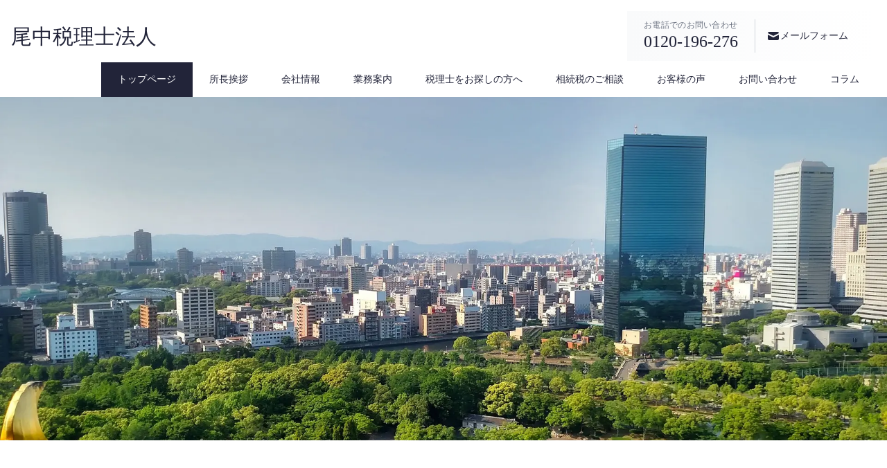

--- FILE ---
content_type: text/html; charset=utf-8
request_url: https://onakakaikei.net/%E3%81%93%E3%82%93%E3%81%AB%E3%81%A1%E3%81%AF%EF%BC%81%EF%BC%81-3/
body_size: 16199
content:
<!DOCTYPE html>
<html dir="ltr" lang="ja">
<head>
  <meta charset="UTF-8">
  <meta name="viewport" content="width=device-width, initial-scale=1.0">
  <meta http-equiv="X-UA-Compatible" content="IE=edge,chrome=1">

  <!-- SEO Meta Tags -->
  <title>東大阪・大阪市の税理士なら尾中税理士法人 | 相続税・法人税務のプロフェッショナル</title>
  <meta name="description" content="尾中税理士法人は東大阪市の相続税専門税理士事務所です。八尾市・東大阪市を中心に相続税のご相談、相続税対策、遺産分割協議書の作成までトータルでご対応しております。初回相談は無料です。複雑な相続税の不安を解決し、お客様の大切な財産を守ることが私たちの使命です。ぜひご相談ください。">
  <link rel="canonical" href="/">
  <meta property="og:locale" content="ja_JP">
  <meta property="og:site_name" content="尾中税理士法人 - 東大阪を中心とした税理士法人です">
  <meta property="og:type" content="website">
  <meta property="og:title" content="東大阪・大阪市の税理士なら尾中税理士法人 | 相続税・法人税務のプロフェッショナル">
  <meta property="og:description" content="尾中税理士法人は東大阪市の相続税専門税理士事務所です。八尾市・東大阪市を中心に相続税のご相談、相続税対策、遺産分割協議書の作成までトータルでご対応しております。初回相談は無料です。複雑な相続税の不安を解決し、お客様の大切な財産を守ることが私たちの使命です。ぜひご相談ください。">
  <meta property="og:url" content="/">
  
  <meta property="og:image" content="/assets/images/company-overview.png">
  <meta property="og:image:width" content="1200">
  <meta property="og:image:height" content="630">
  <meta property="og:image:alt" content="尾中税理士法人 - 東大阪・大阪市の税務パートナー">
  
  <meta name="twitter:card" content="summary_large_image">
  <meta name="twitter:title" content="東大阪・大阪市の税理士なら尾中税理士法人 | 相続税・法人税務のプロフェッショナル">
  <meta name="twitter:description" content="尾中税理士法人は東大阪市の相続税専門税理士事務所です。八尾市・東大阪市を中心に相続税のご相談、相続税対策、遺産分割協議書の作成までトータルでご対応しております。初回相談は無料です。複雑な相続税の不安を解決し、お客様の大切な財産を守ることが私たちの使命です。ぜひご相談ください。">
  
  <meta name="twitter:image" content="/assets/images/company-overview.png">
  

  <!-- Favicon -->
  <link rel="icon" href="/favicon.ico">
  <link rel="apple-touch-icon" href="/favicon.ico">
  <meta name="msapplication-TileImage" content="/favicon.ico">

  <!-- Tailwind CSS (Built) -->
  <link rel="stylesheet" href="/css/tailwind.css">

  <!-- Scroll Animations CSS -->
  <link rel="stylesheet" href="/css/scroll-animations.css">

  <!-- Blog CSS -->
  <link rel="stylesheet" href="/css/blog.css">

  <!-- Mobile Fixes & Hero Animations CSS -->
  <link rel="stylesheet" href="/css/mobile-fixes.css">

  <!-- Custom Fonts -->
  <link rel="preconnect" href="https://fonts.googleapis.com">
  <link rel="preconnect" href="https://fonts.gstatic.com" crossorigin>
  <link href="https://fonts.googleapis.com/css2?family=Noto+Serif+JP:wght@300;400;700&family=Zen+Old+Mincho:wght@400;500;700&display=optional" rel="stylesheet">

  <!-- Alpine.js Collapse Plugin -->
  <script defer src="https://cdn.jsdelivr.net/npm/@alpinejs/collapse@3.x.x/dist/cdn.min.js"></script>

  <!-- Alpine.js Intersect Plugin -->
  <script defer src="https://cdn.jsdelivr.net/npm/@alpinejs/intersect@3.x.x/dist/cdn.min.js"></script>

  <!-- Alpine.js for interactivity -->
  <script defer src="https://cdn.jsdelivr.net/npm/alpinejs@3/dist/cdn.min.js"></script>

  <!-- jQuery (for inview.js) -->
  <script src="https://code.jquery.com/jquery-3.7.1.min.js" integrity="sha256-/JqT3SQfawRcv/BIHPThkBvs0OEvtFFmqPF/lYI/Cxo=" crossorigin="anonymous"></script>

  <!-- jQuery inview plugin -->
  <script src="/js/jquery.inview.min.js"></script>

  <!-- Initialize inview.js -->
  <script>
    $(function() {
      $('.inview').on('inview', function(event, isInView) {
        if (isInView) {
          $(this).addClass('is-show');
        }
      });
    });
  </script>

  <!-- 構造化データ（JSON-LD） -->

  <!-- Organization（全ページ共通） -->
  <script type="application/ld+json">
  {
    "@context": "https://schema.org",
    "@type": "AccountingService",
    "name": "尾中税理士法人",
    "image": "https://onakakaikei.net/icon.png",
    "url": "https://onakakaikei.net/",
    "logo": "https://onakakaikei.net/icon.png",
    "telephone": "0120-196-276",
    "address": {
      "@type": "PostalAddress",
      "postalCode": "577-0803",
      "addressRegion": "大阪府",
      "addressLocality": "東大阪市",
      "streetAddress": "下小阪２丁目１４−９ YANO八戸ノ里駅前ビル 3F"
    },
    "openingHours": "Mo-Fr 09:00-18:00"
  }
  </script>

  <!-- LocalBusiness（地元ビジネス情報） -->
  <script type="application/ld+json">
  {
    "@context": "https://schema.org",
    "@type": "LocalBusiness",
    "@id": "https://onakakaikei.net/#business",
    "name": "尾中税理士法人",
    "alternateName": "Onaka Tax Accounting Corporation",
    "url": "https://onakakaikei.net/",
    "logo": "https://onakakaikei.net/icon.png",
    "image": "https://onakakaikei.net/assets/images/company-overview.png",
    "description": "尾中税理士法人は東大阪市の相続税専門税理士事務所です。相続税のご相談、事前対策、遺産分割協議書作成まで幅広くサポート。",
    "address": {
      "@type": "PostalAddress",
      "streetAddress": "下小阪２丁目１４−９ YANO八戸ノ里駅前ビル 3F",
      "addressLocality": "東大阪市",
      "addressRegion": "大阪府",
      "postalCode": "577-0803",
      "addressCountry": "JP"
    },
    "geo": {
      "@type": "GeoCoordinates",
      "latitude": 34.6896,
      "longitude": 135.5932
    },
    "telephone": "0120-196-276",
    "priceRange": "¥¥",
    "openingHoursSpecification": [
      {
        "@type": "OpeningHoursSpecification",
        "dayOfWeek": ["Monday", "Tuesday", "Wednesday", "Thursday", "Friday"],
        "opens": "09:00",
        "closes": "18:00"
      },
      {
        "@type": "OpeningHoursSpecification",
        "dayOfWeek": ["Saturday", "Sunday"],
        "opens": "09:00",
        "closes": "18:00",
        "description": "土日祝も事前予約で対応可能"
      }
    ],
    "areaServed": [
      {
        "@type": "City",
        "name": "東大阪市"
      },
      {
        "@type": "City",
        "name": "八尾市"
      },
      {
        "@type": "State",
        "name": "大阪府"
      }
    ],
    "hasOfferCatalog": {
      "@type": "OfferCatalog",
      "name": "税務サービス",
      "itemListElement": [
        {
          "@type": "Offer",
          "itemOffered": {
            "@type": "Service",
            "name": "相続税のご相談"
          }
        },
        {
          "@type": "Offer",
          "itemOffered": {
            "@type": "Service",
            "name": "相続税対策"
          }
        },
        {
          "@type": "Offer",
          "itemOffered": {
            "@type": "Service",
            "name": "遺産分割協議書作成"
          }
        }
      ]
    },
    "sameAs": [
      "https://www.facebook.com/onaka-tax",
      "https://twitter.com/onaka_tax"
    ]
  }
  </script>

  <!-- BreadcrumbList（パンくずリスト） -->
  
  <script type="application/ld+json">
  {
    "@context": "https://schema.org",
    "@type": "BreadcrumbList",
    "itemListElement": [
      {
        "@type": "ListItem",
        "position": 1,
        "name": "トップページ",
        "item": "https://onakakaikei.net/"
      }
      
    ]
  }
  </script>
  

  <!-- WebPage（ページ基本情報） -->
  <script type="application/ld+json">
  {
    "@context": "https://schema.org",
    "@type": "WebPage",
    "name": "東大阪・大阪市の税理士なら尾中税理士法人 | 相続税・法人税務のプロフェッショナル",
    "description": "尾中税理士法人は東大阪市の相続税専門税理士事務所です。八尾市・東大阪市を中心に相続税のご相談、相続税対策、遺産分割協議書の作成までトータルでご対応しております。初回相談は無料です。複雑な相続税の不安を解決し、お客様の大切な財産を守ることが私たちの使命です。ぜひご相談ください。",
    "url": "https://onakakaikei.net/",
    "inLanguage": "ja-JP",
    "publisher": {
      "@type": "AccountingService",
      "name": "尾中税理士法人"
    }
    
    
  }
  </script>

  <!-- FAQPage（FAQ専用スキーマ） -->
  

  <!-- Service（サービスページ） -->
  

  <!-- FAQPage（よくある質問） -->
  

  <!-- HowTo（手順ガイド） -->
  

  <!-- Google Analytics 4 -->
  <script async src="https://www.googletagmanager.com/gtag/js?id=G-2C7M0S3YTQ"></script>
  <script>
    window.dataLayer = window.dataLayer || [];
    function gtag(){dataLayer.push(arguments);}
    gtag('js', new Date());
    gtag('config', 'G-2C7M0S3YTQ');
  </script>

  <!-- GA4 Custom Event Tracking for Phone and Contact Form -->
  <script>
    document.addEventListener('DOMContentLoaded', function() {
      // 電話番号クリック集計
      document.querySelectorAll('a[href^="tel:"]').forEach(link => {
        link.addEventListener('click', function() {
          gtag('event', 'phone_call_click', {
            'phone_number': this.href.replace('tel:', ''),
            'page_title': document.title,
            'link_location': this.closest('[id]') ? this.closest('[id]').id : 'unknown'
          });
        });
      });

      // メールフォームボタン/リンククリック集計
      document.querySelectorAll('a[href*="/お問い合わせ/"]').forEach(link => {
        link.addEventListener('click', function() {
          gtag('event', 'contact_form_click', {
            'button_text': this.innerText.trim(),
            'page_title': document.title,
            'link_location': this.closest('[id]') ? this.closest('[id]').id : 'unknown'
          });
        });
      });
    });
  </script>
</head>

<body x-data="{ mobileMenuOpen: false, sideWidgetOpen: false }">
  <!-- Site Wrapper -->
  <div class="relative overflow-x-hidden">

    <!-- Mobile Navigation Menu -->
<nav
  id="mobile-nav"
  class="fixed top-0 left-0 h-full w-[85%] max-w-[270px] bg-[#111] text-lightgray p-4 pt-14 overflow-y-auto z-40 transform transition-transform duration-300 ease-in-out lg:hidden -translate-x-full"
  :class="{'translate-x-0': mobileMenuOpen, '-translate-x-full': !mobileMenuOpen}"
  x-on:click.away="mobileMenuOpen = false"
  x-cloak
>
  <h3 class="side-headline !mb-4 !mt-0">Menu</h3>
  <ul class="space-y-1">
    <li><a href="/" x-on:click="mobileMenuOpen = false" class="block bg-primary p-4 text-white text-xs hover:bg-gray-700 rounded">トップページ</a></li>
    <li><a href="/所長挨拶/" x-on:click="mobileMenuOpen = false" class="block bg-[#333] p-4 text-white text-xs hover:bg-gray-700 rounded">所長挨拶</a></li>
    <li><a href="/会社情報/" x-on:click="mobileMenuOpen = false" class="block bg-[#333] p-4 text-white text-xs hover:bg-gray-700 rounded">会社情報</a></li>
    <li><a href="/業務案内/" x-on:click="mobileMenuOpen = false" class="block bg-[#333] p-4 text-white text-xs hover:bg-gray-700 rounded">業務案内</a></li>
    <li><a href="/税理士をお探しの方へ/" x-on:click="mobileMenuOpen = false" class="block bg-[#333] p-4 text-white text-xs hover:bg-gray-700 rounded">税理士をお探しの方へ</a></li>
    <li><a href="/相続税のご相談/" x-on:click="mobileMenuOpen = false" class="block bg-[#333] p-4 text-white text-xs hover:bg-gray-700 rounded">相続税のご相談</a></li>
    <li><a href="/お客様の声/" x-on:click="mobileMenuOpen = false" class="block bg-[#333] p-4 text-white text-xs hover:bg-gray-700 rounded">お客様の声</a></li>
    <li><a href="/お問い合わせ/" x-on:click="mobileMenuOpen = false" class="block bg-[#333] p-4 text-white text-xs hover:bg-gray-700 rounded">お問い合わせ</a></li>
    <li><a href="/column/" x-on:click="mobileMenuOpen = false" class="block bg-[#333] p-4 text-white text-xs hover:bg-gray-700 rounded">コラム</a></li>
  </ul>
</nav>

    <!-- Main Container -->
    <div
      id="container"
      class="relative bg-white transition-transform duration-300 ease-in-out"
      :class="{'translate-x-[270px]': mobileMenuOpen}"
    >

      <header id="header" class="border-b border-gray-300 lg:border-b-[0px] bg-white relative z-20">
  <div class="container mx-auto flex items-center justify-between h-16 lg:h-35 py-3 lg:py-0 px-4">

    <!-- Logo -->
    <div class="text-xl lg:text-3xl font-bold font-serif absolute top-1/2 left-1/2 lg:left-4 lg:top-[35px] transform -translate-x-1/2 -translate-y-1/2 lg:translate-x-0 lg:translate-y-0 flex items-center">
      <!-- Mobile Logo (Image) -->
      <a href="/" class="lg:hidden">
        <img src="/assets/images/icons/logo.jpg" alt="尾中税理士法人" class="h-8 w-auto object-contain max-h-full">
      </a>
      <!-- PC Logo (Text) -->
      <div class="hidden lg:block text-2xl lg:text-3xl font-serif" style="font-weight: 300;"><a href="/" class="text-primary">尾中税理士法人</a></div>
    </div>

    <!-- PC Header Tel & Contact (グラデーションバー型) -->
    <div class="hidden lg:flex items-center absolute right-4 top-[16px] bg-gradient-to-r from-gray-50 to-white px-6 py-3 gap-8">
      <!-- 左側：電話 -->
      <a href="tel:0120-196-276" class="flex items-center gap-3 border-r border-gray-300 pr-6 no-underline hover:opacity-80 transition-opacity" aria-label="お電話でのお問い合わせ：0120-196-276">
        <div>
          <p class="text-xs text-gray-500 tracking-wide">お電話でのお問い合わせ</p>
          <p class="text-2xl font-serif text-primary font-medium">0120-196-276</p>
        </div>
      </a>

      <!-- 右側：メールボタン -->
      <a href="/お問い合わせ/"
         class="flex items-center gap-2 px-4 py-2 rounded text-primary hover:bg-primary hover:text-white font-medium text-sm transition duration-300 no-underline">
        <svg class="w-5 h-5" fill="currentColor" viewBox="0 0 20 20">
          <path d="M2.003 5.884L10 9.882l7.997-3.998A2 2 0 0016 4H4a2 2 0 00-1.997 1.884z"></path>
          <path d="M18 8.118l-8 4-8-4V14a2 2 0 002 2h12a2 2 0 002-2V8.118z"></path>
        </svg>
        <span>メールフォーム</span>
      </a>
    </div>

    <!-- Global Menu (PC) -->
    <nav class="hidden lg:block absolute right-4 bottom-0">
      <ul class="flex h-[50px]">
        <li><a href="/" class="font-serif text-sm px-6 h-[50px] leading-[50px] block text-primary hover:bg-primary hover:text-white transition duration-300 no-underline aria-[current=page]:bg-primary aria-[current=page]:text-white" aria-current="page">トップページ</a></li>
        <li><a href="/所長挨拶/" class="font-serif text-sm px-6 h-[50px] leading-[50px] block text-primary hover:bg-primary hover:text-white transition duration-300 no-underline aria-[current=page]:bg-primary aria-[current=page]:text-white" >所長挨拶</a></li>
        <li><a href="/会社情報/" class="font-serif text-sm px-6 h-[50px] leading-[50px] block text-primary hover:bg-primary hover:text-white transition duration-300 no-underline aria-[current=page]:bg-primary aria-[current=page]:text-white" >会社情報</a></li>
        <li><a href="/業務案内/" class="font-serif text-sm px-6 h-[50px] leading-[50px] block text-primary hover:bg-primary hover:text-white transition duration-300 no-underline aria-[current=page]:bg-primary aria-[current=page]:text-white" >業務案内</a></li>
        <li><a href="/税理士をお探しの方へ/" class="font-serif text-sm px-6 h-[50px] leading-[50px] block text-primary hover:bg-primary hover:text-white transition duration-300 no-underline aria-[current=page]:bg-primary aria-[current=page]:text-white" >税理士をお探しの方へ</a></li>
        <li><a href="/相続税のご相談/" class="font-serif text-sm px-6 h-[50px] leading-[50px] block text-primary hover:bg-primary hover:text-white transition duration-300 no-underline aria-[current=page]:bg-primary aria-[current=page]:text-white" >相続税のご相談</a></li>
        <li><a href="/お客様の声/" class="font-serif text-sm px-6 h-[50px] leading-[50px] block text-primary hover:bg-primary hover:text-white transition duration-300 no-underline aria-[current=page]:bg-primary aria-[current=page]:text-white" >お客様の声</a></li>
        <li><a href="/お問い合わせ/" class="font-serif text-sm px-6 h-[50px] leading-[50px] block text-primary hover:bg-primary hover:text-white transition duration-300 no-underline aria-[current=page]:bg-primary aria-[current=page]:text-white" >お問い合わせ</a></li>
        <li><a href="/column/" class="font-serif text-sm px-6 h-[50px] leading-[50px] block text-primary hover:bg-primary hover:text-white transition duration-300 no-underline aria-[current=page]:bg-primary aria-[current=page]:text-white" >コラム</a></li>
      </ul>
    </nav>

    <!-- Mobile Menu Toggle Button (visible only on mobile) -->
    <div class="lg:hidden absolute top-1/2 left-4 transform -translate-y-1/2">
      <button
        id="header-menu-toggle"
        x-on:click.stop.prevent="mobileMenuOpen = !mobileMenuOpen"
        class="text-gray-600 focus:outline-none">
        <svg class="w-6 h-6" fill="none" stroke="currentColor" viewBox="0 0 24 24" xmlns="http://www.w3.org/2000/svg"><path stroke-linecap="round" stroke-linejoin="round" stroke-width="2" d="M4 6h16M4 12h16m-7 6h7"></path></svg>
      </button>
    </div>

  </div>
</header>

      <!-- Main Content Area -->
      <main>
        
      <!-- Top Slider - Improved First View -->
      <div id="top_slider" class="relative h-screen sm:h-[60vh] md:h-[70vh] lg:h-[80vh] max-h-[900px]">
        <div class="relative h-full">
          <!-- 背景画像 -->
          <picture>
            <source srcset="/assets/images/hero/osaka.webp" type="image/webp">
            <img src="/assets/images/hero/osaka.jpg"
                 alt="大阪の風景"
                 class="w-full h-full object-cover"
                 loading="eager"
                 id="hero-image">
          </picture>

          <!-- グラデーションオーバーレイ（視認性向上） -->
          <div class="absolute inset-0 bg-gradient-to-r from-primary/70 via-primary/50 to-primary/20"></div>

          <!-- メインメッセージ（プロフェッショナルレイアウト） -->
          <div class="absolute inset-0 flex items-start pt-32 pb-20 sm:pt-20 sm:pb-40 md:items-center md:pt-40 md:pb-48 lg:pt-48 lg:pb-56">
            <div class="container mx-auto px-8 sm:px-10 lg:px-4">
              <div class="max-w-xl sm:max-w-2xl lg:max-w-3xl text-white space-y-8 sm:space-y-10 lg:space-y-12">
                <!-- キャッチコピー（段階的アニメーション） -->
                <div class="hero-text-fade-up" data-delay="1">
                  <span class="inline-block bg-white/20 backdrop-blur-sm px-4 py-2 rounded-full text-sm font-medium">
                    東大阪・大阪市エリアの税務パートナー
                  </span>
                </div>

                <!-- メインスローガン（段階的アニメーション） -->
                <div class="space-y-6">
                  <h1 class="text-[26px] sm:text-3xl md:text-4xl lg:text-5xl xl:text-[54px] font-serif leading-[1.2] md:leading-[1.2]" style="font-weight: 300;">
                    <span class="block hero-text-fade-up" data-delay="2">
                      未来を一緒に考える
                    </span>
                    <span class="block text-[0.40em] font-light tracking-[0.15em] hero-text-fade-up mt-3" data-delay="2">
                      〜Think the Future〜
                    </span>
                  </h1>
                </div>

                <!-- サブメッセージ（段階的アニメーション） -->
                <p class="text-sm md:text-xl leading-relaxed md:leading-loose hero-text-fade-up max-w-2xl" data-delay="3">
                  税務・会計のプロフェッショナルとして、<br class="hidden md:block">
                  お客様の経営をトータルサポートいたします
                </p>
              </div>
            </div>
          </div>
        </div>
      </div>

      <style>
      /* ====================================
         🎨 Luxury Animation System
         税理士事務所専用アニメーション
         デザイン哲学: "Subtle Yet Memorable"
         ==================================== */

      @keyframes luxury-fade-in {
        from {
          opacity: 0;
          filter: blur(8px);
        }
        to {
          opacity: 1;
          filter: blur(0px);
        }
      }

      @keyframes luxury-float-up {
        from {
          opacity: 0;
          transform: translateY(60px);
          filter: blur(4px);
        }
        to {
          opacity: 1;
          transform: translateY(0);
          filter: blur(0px);
        }
      }

      /* アニメーションクラス */
      .animate-fade-in {
        animation: luxury-fade-in 1.2s cubic-bezier(0.19, 1.0, 0.22, 1.0) forwards;
        opacity: 0;
      }

      .animate-slide-up {
        animation: luxury-float-up 1.4s cubic-bezier(0.19, 1.0, 0.22, 1.0) forwards;
        opacity: 0;
      }

      /* アクセシビリティ対応（動きに弱い人への配慮） */
      @media (prefers-reduced-motion: reduce) {
        .animate-fade-in,
        .animate-slide-up {
          animation: none !important;
          opacity: 1 !important;
          transform: none !important;
          filter: none !important;
        }
      }

      /* モバイル最適化（古いAndroid対策） */
      @media (max-width: 768px) {
        @keyframes luxury-float-up {
          from {
            opacity: 0;
            transform: translateY(40px);
            filter: blur(2px);
          }
          to {
            opacity: 1;
            transform: translateY(0);
            filter: blur(0px);
          }
        }
      }

      /* ================================================
         Apple-Style Staggered Slide-in Animations
         ================================================ */

      /* Left to Right Slide-in */
      @keyframes slide-in-left {
        from {
          opacity: 0;
          transform: translateX(-60px);
        }
        to {
          opacity: 1;
          transform: translateX(0);
        }
      }

      /* Top to Bottom Slide-in */
      @keyframes slide-in-top {
        from {
          opacity: 0;
          transform: translateY(-60px);
        }
        to {
          opacity: 1;
          transform: translateY(0);
        }
      }

      /* Animation Classes - Will be triggered by JavaScript */
      .slide-in-from-left {
        opacity: 0;
        transform: translateX(-60px);
      }

      .slide-in-from-top {
        opacity: 0;
        transform: translateY(-60px);
      }

      /* Animation Active State (triggered by JS) */
      .slide-in-from-left.animate {
        animation: slide-in-left 0.8s cubic-bezier(0.4, 0, 0.6, 1) forwards;
      }

      .slide-in-from-top.animate {
        animation: slide-in-top 0.8s cubic-bezier(0.4, 0, 0.6, 1) forwards;
      }

      /* Staggered animation delays based on data-index */
      .slide-in-from-left[data-index="0"],
      .slide-in-from-top[data-index="0"] {
        animation-delay: 0s;
      }

      .slide-in-from-left[data-index="1"],
      .slide-in-from-top[data-index="1"] {
        animation-delay: 0.15s;
      }

      .slide-in-from-left[data-index="2"],
      .slide-in-from-top[data-index="2"] {
        animation-delay: 0.3s;
      }

      /* Accessibility: Respect prefers-reduced-motion */
      @media (prefers-reduced-motion: reduce) {
        .slide-in-from-left,
        .slide-in-from-top {
          animation: none !important;
          opacity: 1 !important;
          transform: none !important;
        }
      }
      </style>

        <!-- 実績セクション（ファーストビュー直下） - Minimalist Typography Design -->
        <section id="achievements" class="py-12 lg:py-16 bg-white relative -mt-20 z-20">
          <div class="container mx-auto px-4">
            <div class="bg-white rounded-2xl shadow-2xl p-10 lg:p-16">
              <!-- Grid Container -->
              <div class="grid grid-cols-2 lg:grid-cols-3 gap-x-8 gap-y-12 lg:gap-x-12">

                <!-- 実績1: 設立年数 -->
                <div class="text-center px-4 lg:px-8">
                  <!-- 上部ラベル -->
                  <p class="text-xs lg:text-sm font-light tracking-[0.2em] text-gray-500 mb-4">
                    実績年数
                  </p>

                  <!-- 数値: 縦線フレーミング -->
                  <div class="relative inline-block">
                    <!-- 左縦線 -->
                    <div class="absolute left-0 top-1/2 -translate-y-1/2 w-[1px] h-16 bg-gradient-to-b from-transparent via-gray-400 to-transparent"></div>

                    <!-- 数値本体 -->
                    <div class="px-6 lg:px-8">
                      <span class="text-5xl lg:text-6xl font-light tracking-tight text-gray-900 counter" data-target="30">30</span>
                      <span class="text-2xl font-light text-gray-600 ml-1">年</span>
                    </div>

                    <!-- 右縦線 -->
                    <div class="absolute right-0 top-1/2 -translate-y-1/2 w-[1px] h-16 bg-gradient-to-b from-transparent via-gray-400 to-transparent"></div>
                  </div>

                  <!-- 下部補足 -->
                  <p class="text-xs font-light text-gray-400 mt-4 tracking-wider">
                    EXPERIENCE
                  </p>
                </div>

                <!-- 実績2: 顧問先企業数 -->
                <div class="text-center px-4 lg:px-8">
                  <!-- 上部ラベル -->
                  <p class="text-xs lg:text-sm font-light tracking-[0.2em] text-gray-500 mb-4">
                    顧問先企業
                  </p>

                  <!-- 数値: 縦線フレーミング -->
                  <div class="relative inline-block">
                    <!-- 左縦線 -->
                    <div class="absolute left-0 top-1/2 -translate-y-1/2 w-[1px] h-16 bg-gradient-to-b from-transparent via-gray-400 to-transparent"></div>

                    <!-- 数値本体 -->
                    <div class="px-6 lg:px-8">
                      <span class="text-5xl lg:text-6xl font-light tracking-tight text-gray-900 counter" data-target="200">200</span>
                      <span class="text-2xl font-light text-gray-600 ml-1">社</span>
                    </div>

                    <!-- 右縦線 -->
                    <div class="absolute right-0 top-1/2 -translate-y-1/2 w-[1px] h-16 bg-gradient-to-b from-transparent via-gray-400 to-transparent"></div>
                  </div>

                  <!-- 下部補足 -->
                  <p class="text-xs font-light text-gray-400 mt-4 tracking-wider">
                    CLIENTS
                  </p>
                </div>

                <!-- 実績3: 専門スタッフ数 -->
                <div class="text-center px-4 lg:px-8">
                  <!-- 上部ラベル -->
                  <p class="text-xs lg:text-sm font-light tracking-[0.2em] text-gray-500 mb-4">
                    専門スタッフ
                  </p>

                  <!-- 数値: 縦線フレーミング -->
                  <div class="relative inline-block">
                    <!-- 左縦線 -->
                    <div class="absolute left-0 top-1/2 -translate-y-1/2 w-[1px] h-16 bg-gradient-to-b from-transparent via-gray-400 to-transparent"></div>

                    <!-- 数値本体 -->
                    <div class="px-6 lg:px-8">
                      <span class="text-5xl lg:text-6xl font-light tracking-tight text-gray-900 counter" data-target="12">12</span>
                      <span class="text-2xl font-light text-gray-600 ml-1">名</span>
                    </div>

                    <!-- 右縦線 -->
                    <div class="absolute right-0 top-1/2 -translate-y-1/2 w-[1px] h-16 bg-gradient-to-b from-transparent via-gray-400 to-transparent"></div>
                  </div>

                  <!-- 下部補足 -->
                  <p class="text-xs font-light text-gray-400 mt-4 tracking-wider">
                    TEAM
                  </p>
                </div>
              </div>
            </div>
          </div>
        </section>

        <!-- 3つのボックス - 縦線フレーミング方式 -->
        <section class="py-16 lg:py-24 bg-white">
          <div class="container mx-auto px-4">
            <div class="grid grid-cols-1 md:grid-cols-3 gap-12 three-boxes-grid">

              <!-- ボックス1: 黒字化支援 -->
              <div class="flex flex-col items-center text-center slide-in-from-left" data-index="0">
                <div class="relative flex flex-col min-h-[320px]">
                  <!-- 上部縦線 -->
                  <div class="absolute left-1/2 -translate-x-1/2 -top-6 w-[1px] h-6 bg-gradient-to-b from-transparent to-gray-400"></div>

                  <!-- コンテンツ領域（Flexboxで中央配置） -->
                  <div class="flex-grow flex flex-col justify-center py-8 px-4">
                    <h3 class="text-2xl font-light text-gray-900 mb-3 tracking-tight">
                      あなたの会社を黒字にする
                    </h3>
                    <p class="text-sm text-gray-600 leading-relaxed mb-4">
                      会社を黒字へと導くためには的確な戦略と経営判断が求められます。私たちの事務所は、多くの企業の経営改善をサポートしてきた実績を持っています。
                    </p>
                  </div>

                  <!-- 下部ラベル（固定位置） -->
                  <div class="pb-4">
                    <span class="text-xs text-gray-400 tracking-wider uppercase">Profitability</span>
                  </div>

                  <!-- 下部縦線 -->
                  <div class="absolute left-1/2 -translate-x-1/2 -bottom-6 w-[1px] h-6 bg-gradient-to-t from-transparent to-gray-400"></div>
                </div>
              </div>

              <!-- ボックス2: 決算書品質 -->
              <div class="flex flex-col items-center text-center slide-in-from-left" data-index="1">
                <div class="relative flex flex-col min-h-[320px]">
                  <div class="absolute left-1/2 -translate-x-1/2 -top-6 w-[1px] h-6 bg-gradient-to-b from-transparent to-gray-400"></div>

                  <!-- コンテンツ領域（Flexboxで中央配置） -->
                  <div class="flex-grow flex flex-col justify-center py-8 px-4">
                    <h3 class="text-2xl font-light text-gray-900 mb-3 tracking-tight">
                      決算書の品質保証100%
                    </h3>
                    <p class="text-sm text-gray-600 leading-relaxed mb-4">
                      私たちの事務所では、お客様に提供する決算書の品質に絶対の自信を持っています。ビジネスや財務状況を深く理解し、最適なアドバイスとともに信頼のおける決算書を提供することをお約束します。
                    </p>
                  </div>

                  <!-- 下部ラベル（固定位置） -->
                  <div class="pb-4">
                    <span class="text-xs text-gray-400 tracking-wider uppercase">Quality Assurance</span>
                  </div>

                  <div class="absolute left-1/2 -translate-x-1/2 -bottom-6 w-[1px] h-6 bg-gradient-to-t from-transparent to-gray-400"></div>
                </div>
              </div>

              <!-- ボックス3: 製造業特化 -->
              <div class="flex flex-col items-center text-center slide-in-from-left" data-index="2">
                <div class="relative flex flex-col min-h-[320px]">
                  <div class="absolute left-1/2 -translate-x-1/2 -top-6 w-[1px] h-6 bg-gradient-to-b from-transparent to-gray-400"></div>

                  <!-- コンテンツ領域（Flexboxで中央配置） -->
                  <div class="flex-grow flex flex-col justify-center py-8 px-4">
                    <h3 class="text-2xl font-light text-gray-900 mb-3 tracking-tight">
                      特に製造業の顧客様を得意としています。
                    </h3>
                    <p class="text-sm text-gray-600 leading-relaxed mb-4">
                      私達は製造業特有の課題や複雑な税務処理を深く理解しており、多数の製造業の企業様との取引実績があります。最新の規制動向、コスト削減の提案、生産効率の最適化に関するアドバイスなど、製造業に特化したサービスを提供します。
                    </p>
                  </div>

                  <!-- 下部ラベル（固定位置） -->
                  <div class="pb-4">
                    <span class="text-xs text-gray-400 tracking-wider uppercase">Manufacturing Expertise</span>
                  </div>

                  <div class="absolute left-1/2 -translate-x-1/2 -bottom-6 w-[1px] h-6 bg-gradient-to-t from-transparent to-gray-400"></div>
                </div>
              </div>

            </div>
          </div>
        </section>

        <!-- Index Info Section -->
        <section class="bg-white py-16 lg:py-24 border-t-4 border-b-4 border-primary">
          <div class="container mx-auto px-4">
            <h2 id="index_info_headline" class="font-serif text-2xl lg:text-4xl font-normal leading-normal text-primary mb-10 lg:mb-16 text-center relative">
              <span class="relative z-10 inline-block after:content-[''] after:block after:w-24 after:h-1 after:bg-secondary after:mx-auto after:mt-4">税理士の変更をお考えの経営者様へ</span>
            </h2>

            <!-- Photo Gallery with Hover Effects -->
            <div class="mb-12 lg:mb-16 max-w-5xl mx-auto">
              <div class="grid grid-cols-2 lg:grid-cols-5 gap-3 lg:gap-6">
                <div class="overflow-hidden rounded-xl shadow-md transition-all duration-300 hover:shadow-xl transform hover:-translate-y-1 hover:scale-105">
                  <picture>
                    <source srcset="/assets/images/office/採用データ2_20231002_252811_15.webp" type="image/webp">
                    <img class="w-full h-32 lg:h-48 object-cover" src="/assets/images/office/採用データ2_20231002_252811_15.jpg" alt="事務所の様子">
                  </picture>
                </div>
                <div class="overflow-hidden rounded-lg shadow-md transition-all duration-300 hover:shadow-xl transform hover:-translate-y-1 hover:scale-105">
                  <picture>
                    <source srcset="/assets/images/office/採用データ1_20231002_252811_20.webp" type="image/webp">
                    <img class="w-full h-32 lg:h-48 object-cover" src="/assets/images/office/採用データ1_20231002_252811_20.jpg" alt="チームの様子">
                  </picture>
                </div>
                <div class="overflow-hidden rounded-lg shadow-md transition-all duration-300 hover:shadow-xl transform hover:-translate-y-1 hover:scale-105">
                  <picture>
                    <source srcset="/assets/images/office/meeting.webp" type="image/webp">
                    <img class="w-full h-32 lg:h-48 object-cover" src="/assets/images/office/meeting.jpg" alt="打ち合わせの様子">
                  </picture>
                </div>
                <div class="overflow-hidden rounded-lg shadow-md transition-all duration-300 hover:shadow-xl transform hover:-translate-y-1 hover:scale-105">
                  <picture>
                    <source srcset="/assets/images/office/会社概要2_20231002_252811_05.webp" type="image/webp">
                    <img class="w-full h-32 lg:h-48 object-cover" src="/assets/images/office/会社概要2_20231002_252811_05.jpg" alt="オフィス風景">
                  </picture>
                </div>
                <div class="overflow-hidden rounded-lg shadow-md transition-all duration-300 hover:shadow-xl transform hover:-translate-y-1 hover:scale-105">
                  <picture>
                    <source srcset="/assets/images/office/会社概要3_20231002_252811_07.webp" type="image/webp">
                    <img class="w-full h-32 lg:h-48 object-cover" src="/assets/images/office/会社概要3_20231002_252811_07.jpg" alt="スタッフの様子">
                  </picture>
                </div>
              </div>
            </div>
            
            <!-- Content Card - Swiss Bank Format (Professional) -->
            <div class="bg-gradient-to-br from-white via-white to-gray-50 rounded-2xl shadow-lg border border-gray-200 max-w-4xl mx-auto p-12 lg:p-16 mb-10 lg:mb-16 relative overflow-hidden inview fadeIn_up">

              <!-- 上部装飾ライン（ミニマリスト） -->
              <div class="absolute top-0 left-0 w-12 h-1 bg-gradient-to-r from-primary via-primary to-transparent"></div>
              <div class="absolute top-0 right-0 w-12 h-1 bg-gradient-to-l from-primary via-primary to-transparent"></div>

              <!-- 左側縦線フレーミング -->
              <div class="absolute left-8 top-12 bottom-12 w-px bg-gradient-to-b from-transparent via-primary/20 to-transparent"></div>

              <!-- 右側アクセント -->
              <div class="absolute right-0 top-1/2 -translate-y-1/2 w-1 h-24 bg-gradient-to-b from-transparent via-secondary/10 to-transparent opacity-50"></div>

              <div class="relative z-10 pl-8">
                <!-- 本文 -->
                <div class="prose prose-lg mx-auto text-gray-700 leading-relaxed space-y-5">
                  <p class="font-light">税理士の選び方は、経営の方向性やビジョンを大きく左右することがあります。適切なアドバイスやサポートが受けられない、コミュニケーションが円滑でない、現在の税理士との関係に不安を感じている場合、変更を考えるのは自然な流れです。</p>
                  <p class="font-light">私たちの事務所は、経営者様の立場を深く理解し、そのビジョンを共有しながら、最適な税務サポートを提供することをモットーにしています。多岐にわたる業種や業態の経験を活かし、具体的かつ実践的なアドバイスで経営のサポートを行います。</p>
                  <p class="font-light">新しいパートナーとしての税理士選びは、新たな一歩となるでしょう。私たちとともに、より良い経営の未来を築いていきましょう。お気軽にご相談ください。</p>
                </div>

                <!-- リンク -->
                <div class="text-center mt-8">
                  <a href="/税理士をお探しの方へ/"
                     class="text-primary hover:text-secondary transition-colors text-lg font-light">
                    詳しくはこちら →
                  </a>
                </div>
              </div>
            </div>
          </div>
        </section>

        <!-- 相続税サービス特別セクション（ハイブリッドアプローチ） -->
        <section class="py-16 lg:py-24 relative overflow-hidden bg-white">
          <!-- 背景グラデーション層（緩和版） -->
          <div class="absolute inset-0 bg-gradient-to-br from-primary/15 via-primary/10 to-secondary/5 z-10"></div>

          <!-- コンテンツ層 -->
          <div class="relative z-20 container mx-auto px-4">
            <div class="max-w-6xl mx-auto">
              <!-- ヘッダー -->
              <div class="text-center mb-16">
                <h2 class="font-serif text-3xl lg:text-4xl text-gray-900 font-medium mb-4">お客様の人生設計をサポートする相続税サービス</h2>
                <p class="text-gray-700 text-base lg:text-lg max-w-3xl mx-auto font-light leading-relaxed">関西全域対応！相続税のご相談から節税対策まで、経験豊富な専門チームがトータルサポートいたします。</p>
              </div>

              <!-- サービスカード（白背景統一） -->
              <div class="grid grid-cols-1 lg:grid-cols-2 gap-6 mb-12">
                <!-- カード1: 申告手続き -->
                <div class="bg-white rounded-lg shadow-sm p-8 lg:p-10 border border-gray-100 hover:shadow-md transition-colors slide-in-from-top" data-index="0">
                  <div class="flex items-start gap-6 lg:gap-8">
                    <!-- 縦線フレーミング -->
                    <div class="hidden sm:block relative flex-shrink-0">
                      <div class="w-[1px] h-24 bg-gradient-to-b from-transparent via-gray-300 to-transparent"></div>
                    </div>

                    <!-- コンテンツ -->
                    <div class="flex-1">
                      <!-- ラベル -->
                      <div class="flex items-baseline gap-3 mb-3">
                        <span class="text-xs font-light tracking-[0.3em] text-gray-400">SERVICE</span>
                        <span class="text-xs font-light tracking-wider text-gray-400">01</span>
                      </div>

                      <!-- サービス名 -->
                      <h3 class="text-2xl lg:text-3xl font-light tracking-tight text-gray-900 mb-4">申告手続き</h3>

                      <!-- 説明文 -->
                      <p class="text-base font-light text-gray-700 leading-relaxed mb-5">
                        複雑な相続税のご相談を代行。期限内確実申告でお客様のご不安を解消します。
                      </p>
                    </div>
                  </div>
                </div>

                <!-- カード2: 節税対策 -->
                <div class="bg-white rounded-lg shadow-sm p-8 lg:p-10 border border-gray-100 hover:shadow-md transition-colors slide-in-from-top" data-index="1">
                  <div class="flex items-start gap-6 lg:gap-8">
                    <!-- 縦線フレーミング -->
                    <div class="hidden sm:block relative flex-shrink-0">
                      <div class="w-[1px] h-24 bg-gradient-to-b from-transparent via-gray-300 to-transparent"></div>
                    </div>

                    <!-- コンテンツ -->
                    <div class="flex-1">
                      <!-- ラベル -->
                      <div class="flex items-baseline gap-3 mb-3">
                        <span class="text-xs font-light tracking-[0.3em] text-gray-400">SERVICE</span>
                        <span class="text-xs font-light tracking-wider text-gray-400">02</span>
                      </div>

                      <!-- サービス名 -->
                      <h3 class="text-2xl lg:text-3xl font-light tracking-tight text-gray-900 mb-4">節税対策</h3>

                      <!-- 説明文 -->
                      <p class="text-base font-light text-gray-700 leading-relaxed mb-5">
                        生前贈与や各種特例を活用した節税提案で税負担を軽減します。
                      </p>
                    </div>
                  </div>
                </div>

                <!-- カード3: 専門チーム -->
                <div class="bg-white rounded-lg shadow-sm p-8 lg:p-10 border border-gray-100 hover:shadow-md transition-colors slide-in-from-top" data-index="2">
                  <div class="flex items-start gap-6 lg:gap-8">
                    <!-- 縦線フレーミング -->
                    <div class="hidden sm:block relative flex-shrink-0">
                      <div class="w-[1px] h-24 bg-gradient-to-b from-transparent via-gray-300 to-transparent"></div>
                    </div>

                    <!-- コンテンツ -->
                    <div class="flex-1">
                      <!-- ラベル -->
                      <div class="flex items-baseline gap-3 mb-3">
                        <span class="text-xs font-light tracking-[0.3em] text-gray-400">SERVICE</span>
                        <span class="text-xs font-light tracking-wider text-gray-400">03</span>
                      </div>

                      <!-- サービス名 -->
                      <h3 class="text-2xl lg:text-3xl font-light tracking-tight text-gray-900 mb-4">専門チーム</h3>

                      <!-- 説明文 -->
                      <p class="text-base font-light text-gray-700 leading-relaxed mb-5">
                        相続税に精通した税理士が、お客様のご事情に合わせて丁寧に対応します。
                      </p>
                    </div>
                  </div>
                </div>
              </div>

              <!-- CTA リンク（テキスト形式） -->
              <div class="text-center">
                <a href="/相続税のご相談/" class="inline-flex items-center gap-2 text-primary hover:text-secondary font-light tracking-wide text-base transition-colors no-underline inview fadeIn_up">
                  相続税サービスについて詳しく見る
                  <svg xmlns="http://www.w3.org/2000/svg" class="h-5 w-5" fill="none" viewBox="0 0 24 24" stroke="currentColor">
                    <path stroke-linecap="round" stroke-linejoin="round" stroke-width="2" d="M9 5l7 7-7 7" />
                  </svg>
                </a>
              </div>
            </div>
          </div>
          </div>
        </section>

        <!-- Recruitment Section -->
        <section id="recruitment" class="py-16 lg:py-24 bg-gradient-to-b from-gray-50 to-gray-100 border-t-4 border-primary">
          <div class="container mx-auto px-4">
            <!-- Section Header -->
            <div class="text-center mb-16">
              <h2 class="font-serif text-2xl lg:text-4xl text-primary font-medium mb-6">
                採用情報
              </h2>
              <p class="text-lg text-gray-600 max-w-2xl mx-auto leading-relaxed">
                尾中税理士法人では、お客様と真摯に向き合い、<br class="hidden sm:block">
                共に成長していける仲間を求めています。
              </p>
            </div>

            <!-- Features (アイコンなし、左ボーダーレイアウト) -->
            <div class="max-w-4xl mx-auto space-y-8 mb-12 inview fadeIn_up">
              <div class="border-l-4 border-primary pl-6 py-4 slide-in-from-top" data-index="0">
                <h4 class="font-semibold text-xl text-primary mb-2">成長できる環境</h4>
                <p class="text-gray-700 leading-relaxed">
                  豊富な研修制度と先輩からの丁寧な指導で、確実にスキルアップできます。
                </p>
              </div>

              <div class="border-l-4 border-secondary pl-6 py-4 slide-in-from-top" data-index="1">
                <h4 class="font-semibold text-xl text-secondary mb-2">チームワーク重視</h4>
                <p class="text-gray-700 leading-relaxed">
                  風通しの良い職場で、チーム一丸となってお客様をサポートしています。
                </p>
              </div>

              <div class="border-l-4 border-box2 pl-6 py-4 slide-in-from-top" data-index="2">
                <h4 class="font-semibold text-xl text-box2 mb-2">やりがいのある仕事</h4>
                <p class="text-gray-700 leading-relaxed">
                  お客様の経営をサポートし、社会に貢献できる責任ある仕事です。
                </p>
              </div>
            </div>

            <!-- CTA Section -->
            <div class="text-center max-w-2xl mx-auto">
              <div class="bg-white rounded-lg p-8 shadow-sm">
                <p class="text-gray-700 mb-6">詳しい募集要項や職場環境について、ぜひご確認ください。</p>
                <a href="https://clients.itszai.jp/4d5451314e44633d/job/5239"
                   target="_blank"
                   rel="noopener noreferrer"
                   class="inline-flex items-center justify-center px-8 py-4 bg-primary hover:bg-secondary text-white text-lg rounded-lg shadow-lg transition-all duration-300 group no-underline">
                  採用についてはこちら
                  <svg xmlns="http://www.w3.org/2000/svg" class="h-5 w-5 ml-2 transition-transform duration-300 group-hover:translate-x-1" fill="none" viewBox="0 0 24 24" stroke="currentColor">
                    <path stroke-linecap="round" stroke-linejoin="round" stroke-width="2" d="M9 5l7 7-7 7" />
                  </svg>
                </a>
              </div>
            </div>
          </div>
        </section>

        <!-- What's New / News Section -->
        <section id="index_news" class="container mx-auto px-4 py-10 lg:py-24 bg-gradient-to-br from-white to-gray-50">
          <div class="max-w-6xl mx-auto">
            <!-- Section Header -->
            <div class="flex items-center justify-between mb-12">
              <div class="relative">
                <h3 class="font-serif text-3xl lg:text-4xl font-normal text-primary relative z-10">お知らせ</h3>
                <div class="absolute -bottom-2 left-0 h-1 w-24 bg-secondary"></div>
              </div>
            </div>

            <!-- What's New Format News List -->
            <div class="max-w-4xl mx-auto mb-10">
              <div class="bg-white rounded-xl shadow-lg p-6">
                
                
                  <!-- News Item -->
                  <div class="border-b border-gray-100 last:border-b-0 py-4 first:pt-0 last:pb-0">
                    <div class="flex flex-col sm:flex-row sm:items-center gap-4">
                      <div class="flex-shrink-0">
                        <time datetime="2024-03-03T09:00:00" class="inline-block bg-primary text-white text-sm font-medium px-3 py-1 rounded">
                          2024年3月3日
                        </time>
                      </div>
                      <div class="flex-1">
                        <div class="flex items-start gap-3">
                          
                            <span class="bg-primary/10 text-primary text-xs px-2 py-1 rounded-full font-medium flex-shrink-0 mt-0.5">企業ニュース</span>
                          
                          <div class="flex-1">
                            <h4 class="text-primary font-medium mb-1">
                              <a href="/news/健康経営優良法人認定を取得しました/" class="hover:text-secondary transition-colors duration-300">健康経営優良法人認定を取得しました</a>
                            </h4>
                            
                              <p class="text-gray-600 text-sm leading-relaxed">健康経営優良法人認定制度とは、地域の健康課題に即した取組や日本健康会議が進める健康増進の取組をもとに、特に優良な健康経営を実践している大企業や中小企業等の法人を顕彰する制度です。</p>
                            
                          </div>
                        </div>
                      </div>
                    </div>
                  </div>
                
              </div>
            </div>
          </div>
        </section>

        <!-- Column & Recommended Books Section -->
        <section class="py-16 lg:py-24 bg-gradient-to-br from-gray-50 to-white">
          <div class="container mx-auto px-4">
            <!-- Section Header -->
            <div class="text-center mb-12">
              <div class="flex items-center justify-center mb-6">
                <div class="bg-primary/10 rounded-full p-4 mr-4">
                  <svg xmlns="http://www.w3.org/2000/svg" class="h-8 w-8 text-primary" fill="none" viewBox="0 0 24 24" stroke="currentColor">
                    <path stroke-linecap="round" stroke-linejoin="round" stroke-width="2" d="M12 6.253v13m0-13C10.832 5.477 9.246 5 7.5 5S4.168 5.477 3 6.253v13C4.168 18.477 5.754 18 7.5 18s3.332.477 4.5 1.253m0-13C13.168 5.477 14.754 5 16.5 5c1.746 0 3.332.477 4.5 1.253v13C19.832 18.477 18.246 18 16.5 18c-1.746 0-3.332.477-4.5 1.253" />
                  </svg>
                </div>
                <h2 class="font-serif text-3xl lg:text-4xl text-primary font-medium">コラム ＆ おすすめ図書</h2>
              </div>
              <div class="w-24 h-1 bg-secondary mx-auto mb-8"></div>
              <p class="text-lg text-gray-600 max-w-2xl mx-auto">
                税理士 尾中寿による経営・自己啓発に関する書籍レビューをご紹介します
              </p>
            </div>

            <!-- Books Grid -->
            <div class="grid grid-cols-1 md:grid-cols-2 lg:grid-cols-2 gap-6 max-w-4xl mx-auto">
              <!-- Book 1 - 一流の人に学ぶ -->
              <article class="bg-white rounded-xl shadow-sm overflow-hidden hover:shadow-lg group slide-in-from-left" data-index="0">
                <a href="/column/一流の人に学ぶ/" class="block no-underline">
                  <div class="relative h-48 overflow-hidden">
                    <picture>
                      <source srcset="/assets/images/books/column_books.webp" type="image/webp">
                      <img src="/assets/images/books/column_books.png" alt="おすすめ図書" class="w-full h-full object-cover">
                    </picture>
                    <div class="absolute inset-0 bg-black/20"></div>
                    <div class="absolute bottom-4 left-4">
                      <span class="bg-primary text-white text-xs px-3 py-1 rounded-full font-medium shadow-lg">おすすめ図書</span>
                    </div>
                  </div>
                  <div class="p-5">
                    <h4 class="text-primary group-hover:text-secondary font-medium text-lg mb-2 transition-colors duration-300">一流の人に学ぶ『自分の磨き方』</h4>
                    <p class="text-gray-600 text-sm line-clamp-2">一流の人の特徴と自分磨きの方法について、実践的なアドバイスをご紹介します。</p>
                  </div>
                </a>
                <div class="px-5 py-3 border-t border-gray-100 flex justify-between items-center">
                  <span class="bg-primary/10 text-primary text-xs px-2 py-1 rounded">自己啓発</span>
                  <a href="/column/一流の人に学ぶ/" class="text-xs text-primary hover:text-secondary flex items-center no-underline">
                    詳細を見る
                    <svg xmlns="http://www.w3.org/2000/svg" class="h-3 w-3 ml-1 transform transition-transform duration-300 group-hover:translate-x-1" fill="none" viewBox="0 0 24 24" stroke="currentColor">
                      <path stroke-linecap="round" stroke-linejoin="round" stroke-width="2" d="M9 5l7 7-7 7" />
                    </svg>
                  </a>
                </div>
              </article>
              
              <!-- Book 2 - 他者と働く -->
              <article class="bg-white rounded-xl shadow-sm overflow-hidden hover:shadow-lg group slide-in-from-left" data-index="1">
                <a href="/column/他者と働く/" class="block no-underline">
                  <div class="relative h-48 overflow-hidden">
                    <picture>
                      <source srcset="/assets/images/books/column_books.webp" type="image/webp">
                      <img src="/assets/images/books/column_books.png" alt="おすすめ図書" class="w-full h-full object-cover">
                    </picture>
                    <div class="absolute inset-0 bg-black/20"></div>
                    <div class="absolute bottom-4 left-4">
                      <span class="bg-secondary text-white text-xs px-3 py-1 rounded-full font-medium shadow-lg">おすすめ図書</span>
                    </div>
                  </div>
                  <div class="p-5">
                    <h4 class="text-primary group-hover:text-secondary font-medium text-lg mb-2 transition-colors duration-300">他者と働く－組織論</h4>
                    <p class="text-gray-600 text-sm line-clamp-2">対話によって組織の問題を解決する方法について、実践的なアプローチをご紹介します。</p>
                  </div>
                </a>
                <div class="px-5 py-3 border-t border-gray-100 flex justify-between items-center">
                  <span class="bg-secondary/10 text-secondary text-xs px-2 py-1 rounded">組織論</span>
                  <a href="/column/他者と働く/" class="text-xs text-primary hover:text-secondary flex items-center no-underline">
                    詳細を見る
                    <svg xmlns="http://www.w3.org/2000/svg" class="h-3 w-3 ml-1 transform transition-transform duration-300 group-hover:translate-x-1" fill="none" viewBox="0 0 24 24" stroke="currentColor">
                      <path stroke-linecap="round" stroke-linejoin="round" stroke-width="2" d="M9 5l7 7-7 7" />
                    </svg>
                  </a>
                </div>
              </article>
              
              <!-- Book 3 - 経営者に贈る５つの質問 -->
              <article class="hidden bg-white rounded-xl shadow-sm overflow-hidden hover:shadow-lg group slide-in-from-left" data-index="2">
                <a href="/column/経営者に贈る５つの質問/" class="block no-underline">
                  <div class="relative h-48 overflow-hidden">
                    <picture>
                      <source srcset="/assets/images/books/column_books.webp" type="image/webp">
                      <img src="/assets/images/books/column_books.png" alt="おすすめ図書" class="w-full h-full object-cover">
                    </picture>
                    <div class="absolute inset-0 bg-black/20"></div>
                    <div class="absolute bottom-4 left-4">
                      <span class="bg-accent text-white text-xs px-3 py-1 rounded-full font-medium shadow-lg">おすすめ図書</span>
                    </div>
                  </div>
                  <div class="p-5">
                    <h4 class="text-primary group-hover:text-secondary font-medium text-lg mb-2 transition-colors duration-300">経営者に贈る５つの質問</h4>
                    <p class="text-gray-600 text-sm line-clamp-2">ドラッカーの経営哲学から、経営者が答えるべき重要な問いをご紹介します。</p>
                  </div>
                </a>
                <div class="px-5 py-3 border-t border-gray-100 flex justify-between items-center">
                  <span class="bg-accent/10 text-accent text-xs px-2 py-1 rounded">経営哲学</span>
                  <a href="/column/経営者に贈る５つの質問/" class="text-xs text-primary hover:text-secondary flex items-center no-underline">
                    詳細を見る
                    <svg xmlns="http://www.w3.org/2000/svg" class="h-3 w-3 ml-1 transform transition-transform duration-300 group-hover:translate-x-1" fill="none" viewBox="0 0 24 24" stroke="currentColor">
                      <path stroke-linecap="round" stroke-linejoin="round" stroke-width="2" d="M9 5l7 7-7 7" />
                    </svg>
                  </a>
                </div>
              </article>

              <!-- Book 4 - 自分がいなくてもうまくいく仕組み -->
              <article class="hidden bg-white rounded-xl shadow-sm overflow-hidden hover:shadow-lg group inview fadeIn_left delay-3">
                <a href="/column/自分がいなくてもうまくいく仕組み/" class="block no-underline">
                  <div class="relative h-48 overflow-hidden">
                    <picture>
                      <source srcset="/assets/images/books/column_books.webp" type="image/webp">
                      <img src="/assets/images/books/column_books.png" alt="おすすめ図書" class="w-full h-full object-cover">
                    </picture>
                    <div class="absolute inset-0 bg-black/20"></div>
                    <div class="absolute bottom-4 left-4">
                      <span class="bg-primary text-white text-xs px-3 py-1 rounded-full font-medium shadow-lg">おすすめ図書</span>
                    </div>
                  </div>
                  <div class="p-5">
                    <h4 class="text-primary group-hover:text-secondary font-medium text-lg mb-2 transition-colors duration-300">自分がいなくてもうまくいく仕組み</h4>
                    <p class="text-gray-600 text-sm line-clamp-2">リーダーシップと組織運営について、効率的な仕組み作りのポイントをご紹介します。</p>
                  </div>
                </a>
                <div class="px-5 py-3 border-t border-gray-100 flex justify-between items-center">
                  <span class="bg-primary/10 text-primary text-xs px-2 py-1 rounded">リーダーシップ</span>
                  <a href="/column/自分がいなくてもうまくいく仕組み/" class="text-xs text-primary hover:text-secondary flex items-center no-underline">
                    詳細を見る
                    <svg xmlns="http://www.w3.org/2000/svg" class="h-3 w-3 ml-1 transform transition-transform duration-300 group-hover:translate-x-1" fill="none" viewBox="0 0 24 24" stroke="currentColor">
                      <path stroke-linecap="round" stroke-linejoin="round" stroke-width="2" d="M9 5l7 7-7 7" />
                    </svg>
                  </a>
                </div>
              </article>

              <!-- Book 5 - １秒で答えをつくる力 -->
              <article class="hidden bg-white rounded-xl shadow-sm overflow-hidden hover:shadow-lg group inview fadeIn_up delay-4">
                <a href="/column/１秒で答えをつくる力/" class="block no-underline">
                  <div class="relative h-48 overflow-hidden">
                    <picture>
                      <source srcset="/assets/images/books/column_books.webp" type="image/webp">
                      <img src="/assets/images/books/column_books.png" alt="おすすめ図書" class="w-full h-full object-cover">
                    </picture>
                    <div class="absolute inset-0 bg-black/20"></div>
                    <div class="absolute bottom-4 left-4">
                      <span class="bg-box2 text-white text-xs px-3 py-1 rounded-full font-medium shadow-lg">おすすめ図書</span>
                    </div>
                  </div>
                  <div class="p-5">
                    <h4 class="text-primary group-hover:text-secondary font-medium text-lg mb-2 transition-colors duration-300">１秒で答えをつくる力</h4>
                    <p class="text-gray-600 text-sm line-clamp-2">瞬発力と思考法について、ビジネスで役立つ実践的な思考術をご紹介します。</p>
                  </div>
                </a>
                <div class="px-5 py-3 border-t border-gray-100 flex justify-between items-center">
                  <span class="bg-box2/10 text-box2 text-xs px-2 py-1 rounded">思考法</span>
                  <a href="/column/１秒で答えをつくる力/" class="text-xs text-primary hover:text-secondary flex items-center no-underline">
                    詳細を見る
                    <svg xmlns="http://www.w3.org/2000/svg" class="h-3 w-3 ml-1 transform transition-transform duration-300 group-hover:translate-x-1" fill="none" viewBox="0 0 24 24" stroke="currentColor">
                      <path stroke-linecap="round" stroke-linejoin="round" stroke-width="2" d="M9 5l7 7-7 7" />
                    </svg>
                  </a>
                </div>
              </article>
            </div>

            <!-- "View All Columns" CTA -->
            <div class="text-center mt-12">
              <a href="/column/" class="inline-flex items-center gap-2 px-8 py-4 bg-primary text-white text-base font-medium rounded-full hover:bg-secondary transition-colors shadow-lg no-underline">
                すべてのコラムを見る
                <svg xmlns="http://www.w3.org/2000/svg" class="h-5 w-5" fill="none" viewBox="0 0 24 24" stroke="currentColor">
                  <path stroke-linecap="round" stroke-linejoin="round" stroke-width="2" d="M9 5l7 7-7 7" />
                </svg>
              </a>
            </div>

          </div>
        </section>

<!-- CTA Section -->

<section id="contact-form" class="py-16 lg:py-20 bg-gradient-to-br from-primary/5 via-white to-secondary/5">
  <div class="container mx-auto px-4">
    <div class="max-w-6xl mx-auto">
      
      <div class="text-center mb-12">
        <h2 class="text-3xl lg:text-4xl font-light text-gray-900 mb-3 tracking-tight">お気軽にご相談ください</h2>
        <p class="text-gray-600 tracking-wide">ご不明な点やお困りのことがあれば、いつでもお気軽にお問い合わせください。</p>
      </div>

      
      <div class="grid md:grid-cols-2 gap-8 lg:gap-10">

        
        <div class="group relative bg-white rounded-xl shadow-lg overflow-hidden border border-primary/10 hover:border-primary/30 transition-all duration-300 hover:shadow-xl h-full">
          
          <div class="absolute inset-0">
            <div class="h-full flex justify-around opacity-5">
              <div class="w-px h-full bg-gradient-to-b from-transparent via-primary to-transparent"></div>
              <div class="w-px h-full bg-gradient-to-b from-transparent via-primary to-transparent"></div>
              <div class="w-px h-full bg-gradient-to-b from-transparent via-primary to-transparent"></div>
            </div>
          </div>

          
          <div class="relative p-10 lg:p-12 flex flex-col items-center text-center h-full">
            
            <div class="text-xs font-semibold tracking-[0.3em] text-primary uppercase mb-4">
              PHONE CONSULTATION
            </div>

            
            <h3 class="text-2xl lg:text-3xl font-light text-gray-900 tracking-tight mb-6">
              お電話でのご相談
            </h3>

            
            <div class="text-4xl lg:text-5xl font-light text-primary tracking-wider mb-6">
              0120-196-276
            </div>

            
            <p class="text-sm text-gray-600 leading-relaxed mb-6">
              <span class="block">受付時間: 平日 9:00〜17:00</span>
            </p>

            
            <div class="w-12 h-px bg-gradient-to-r from-transparent via-primary/20 to-transparent mb-6"></div>

            
            <div class="flex-1"></div>

            
            <a href="tel:0120-196-276"
               class="inline-block w-full px-8 py-4 bg-gradient-to-r from-primary to-primary/90 text-white text-lg font-light rounded-lg hover:shadow-lg transition-all duration-300 tracking-wide">
              今すぐ電話する
            </a>
          </div>
        </div>

        
        <div class="group relative bg-white rounded-xl shadow-lg overflow-hidden border border-secondary/10 hover:border-secondary/30 transition-all duration-300 hover:shadow-xl h-full">
          
          <div class="absolute inset-0">
            <div class="h-full flex justify-around opacity-5">
              <div class="w-px h-full bg-gradient-to-b from-transparent via-secondary to-transparent"></div>
              <div class="w-px h-full bg-gradient-to-b from-transparent via-secondary to-transparent"></div>
              <div class="w-px h-full bg-gradient-to-b from-transparent via-secondary to-transparent"></div>
            </div>
          </div>

          
          <div class="relative p-10 lg:p-12 flex flex-col items-center text-center h-full">
            
            <div class="text-xs font-semibold tracking-[0.3em] text-secondary uppercase mb-4">
              CONTACT FORM
            </div>

            
            <h3 class="text-2xl lg:text-3xl font-light text-gray-900 tracking-tight mb-6">
              メールでのご相談
            </h3>

            
            <p class="text-sm text-gray-600 leading-relaxed mb-6">
              <span class="block">24時間受付</span>
              <span class="block text-xs text-gray-500 mt-2">2営業日以内にご返信いたします</span>
            </p>

            
            <div class="w-12 h-px bg-gradient-to-r from-transparent via-secondary/20 to-transparent mb-6"></div>

            
            <div class="flex-1"></div>

            
            <a href="/お問い合わせ/"
               class="inline-block w-full px-8 py-4 bg-gradient-to-r from-secondary to-secondary/90 text-white text-lg font-light rounded-lg hover:shadow-lg transition-all duration-300 tracking-wide">
              お問い合わせフォーム
            </a>
          </div>
        </div>

      </div>

      
      <div class="mt-12 text-center">
        <p class="text-xs text-gray-500 tracking-wide">
          初回相談は無料です。ご不明な点やお困りのことなど、どうぞお気軽にお問い合わせください。
        </p>
      </div>
    </div>
  </div>
</section>


      <!-- Footer -->

      <!-- Enhanced animation scripts -->
      <script>
        document.addEventListener('DOMContentLoaded', function() {
          // カウントアップアニメーション
          const counters = document.querySelectorAll('.counter');
          const speed = 2000; // アニメーション速度（ミリ秒）

          const observerOptions = {
            threshold: 0.5
          };

          const observer = new IntersectionObserver(function(entries) {
            entries.forEach(entry => {
              if (entry.isIntersecting) {
                const counter = entry.target;
                const target = +counter.getAttribute('data-target');
                const increment = target / (speed / 16); // 60fps

                // SEO対策: 初期値を0にリセットしてからカウントアップ開始
                counter.textContent = '0';
                let current = 0;

                const updateCounter = () => {
                  current += increment;
                  if (current < target) {
                    counter.textContent = Math.floor(current);
                    requestAnimationFrame(updateCounter);
                  } else {
                    counter.textContent = target + '+';
                  }
                };

                // わずかな遅延でアニメーション開始（リセットが視覚的に認識されるように）
                setTimeout(() => {
                  updateCounter();
                }, 100);

                observer.unobserve(counter);
              }
            });
          }, observerOptions);

          counters.forEach(counter => observer.observe(counter));

          // パララックス効果（背景画像）- ヒーロー高さまでに制限
          const heroImage = document.getElementById('hero-image');
          if (heroImage) {
            const heroSection = document.getElementById('top_slider');
            const heroSectionHeight = heroSection ? heroSection.offsetHeight : window.innerHeight;
            const parallaxSpeed = 0.5;

            window.addEventListener('scroll', function() {
              const scrolled = window.pageYOffset;

              // パララックス効果をheroセクションの高さまでに制限
              if (scrolled < heroSectionHeight) {
                heroImage.style.transform = 'translateY(' + (scrolled * parallaxSpeed) + 'px)';
              } else {
                // それ以降は固定位置
                heroImage.style.transform = 'translateY(' + (heroSectionHeight * parallaxSpeed) + 'px)';
              }
            });
          }

          // Apple-style Staggered Slide-in Animation
          // スクロール時にアニメーションをトリガー
          const slideInElements = document.querySelectorAll('.slide-in-from-left, .slide-in-from-top');

          const slideInObserver = new IntersectionObserver(function(entries) {
            entries.forEach(entry => {
              if (entry.isIntersecting) {
                // 要素がビューポートに入ったら .animate クラスを付与
                // これにより animation-play-state: running になり、アニメーション再生開始
                entry.target.classList.add('animate');
                slideInObserver.unobserve(entry.target);
              }
            });
          }, {
            threshold: 0.1,
            rootMargin: '0px 0px -100px 0px'
          });

          slideInElements.forEach(element => {
            slideInObserver.observe(element);
          });
        });
      </script>


      </main>

      <footer class="bg-primary text-white pb-20 lg:pb-0">
  <!-- Footer Top -->
  <div class="container mx-auto py-10 lg:py-15 text-center">
    <h3 class="font-serif text-2xl lg:text-3xl mb-4">
      <a href="/" class="text-white hover:opacity-80 no-underline">尾中税理士法人</a>
    </h3>
    <p id="footer_desc" class="text-xs lg:text-sm leading-relaxed text-lighttext">〒577-0803 大阪府東大阪市下小阪２丁目１４−９ YANO八戸ノ里駅前ビル 3F</p>
  </div>

  <!-- Footer Bottom -->
  <div class="bg-[#111] lg:bg-transparent py-4 lg:py-0">
    <div class="container mx-auto flex flex-col lg:flex-row items-center justify-between h-auto lg:h-[90px] px-4">

      <!-- Footer Bottom Menu (Combined PC/Mobile) -->
      <nav class="mb-4 lg:mb-0 order-2 lg:order-1">
        <ul class="flex flex-wrap justify-center text-xs space-x-2 lg:space-x-4">
          <li><a href="/" class="text-lighttext hover:text-white border-r border-gray-600 pr-2 lg:pr-4 no-underline">トップページ</a></li>
          <li><a href="/所長挨拶/" class="text-lighttext hover:text-white border-r border-gray-600 pr-2 lg:pr-4 no-underline">所長挨拶</a></li>
          <li><a href="/会社情報/" class="text-lighttext hover:text-white border-r border-gray-600 pr-2 lg:pr-4 no-underline">会社情報</a></li>
          <li><a href="/業務案内/" class="text-lighttext hover:text-white border-r border-gray-600 pr-2 lg:pr-4 no-underline">業務案内</a></li>
          <li><a href="/税理士をお探しの方へ/" class="text-lighttext hover:text-white border-r border-gray-600 pr-2 lg:pr-4 no-underline">税理士をお探しの方へ</a></li>
          <li><a href="/相続税のご相談/" class="text-lighttext hover:text-white border-r border-gray-600 pr-2 lg:pr-4 no-underline">相続税のご相談</a></li>
          <li><a href="/お客様の声/" class="text-lighttext hover:text-white border-r border-gray-600 pr-2 lg:pr-4 no-underline">お客様の声</a></li>
          <li><a href="/お問い合わせ/" class="text-lighttext hover:text-white border-r border-gray-600 pr-2 lg:pr-4 no-underline">お問い合わせ</a></li>
          <li><a href="/column/" class="text-lighttext hover:text-white border-r border-gray-600 pr-2 lg:pr-4 no-underline">コラム</a></li>
          <li><a href="/sitemap/" class="text-lighttext hover:text-white no-underline">サイトマップ</a></li>
        </ul>
      </nav>

      <!-- Copyright -->
      <p class="text-xs text-lighttext order-1 lg:order-2 mb-4 lg:mb-0">© <a href="/" class="hover:text-white no-underline">尾中税理士法人</a></p>
    </div>
  </div>
</footer>

<!-- Mobile Fixed Footer Menu -->
<div
  id="footer_menu_button"
  class="fixed bottom-0 left-0 right-0 z-30 bg-white/90 border-t border-gray-300 h-[50px] shadow-md flex transition-transform duration-300 ease-in-out lg:hidden"
  :class="{ 'translate-x-[270px]': mobileMenuOpen }"
>
  <button id="footer-menu-toggle" x-on:click.stop.prevent="mobileMenuOpen = !mobileMenuOpen" class="flex-1 flex flex-col items-center justify-center text-xs text-gray-700 hover:bg-gray-100">
    <!-- SVG Icon for Menu -->
    <svg class="w-5 h-5 mb-0.5" fill="none" stroke="currentColor" viewBox="0 0 24 24" xmlns="http://www.w3.org/2000/svg"><path stroke-linecap="round" stroke-linejoin="round" stroke-width="2" d="M4 6h16M4 12h16m-7 6h7"></path></svg>
    MENU
  </button>
  <a href="/" class="flex-1 flex flex-col items-center justify-center text-xs text-gray-700 hover:bg-gray-100 no-underline">
    <!-- SVG Icon for Home -->
    <svg class="w-5 h-5 mb-0.5" fill="none" stroke="currentColor" viewBox="0 0 24 24" xmlns="http://www.w3.org/2000/svg"><path stroke-linecap="round" stroke-linejoin="round" stroke-width="2" d="M3 12l2-2m0 0l7-7 7 7M5 10v10a1 1 0 001 1h3m10-11l2 2m-2-2v10a1 1 0 01-1 1h-3m-6 0a1 1 0 001-1v-4a1 1 0 011-1h2a1 1 0 011 1v4a1 1 0 001 1m-6 0h6"></path></svg>
    HOME
  </a>
  <button @click="window.scrollTo({ top: 0, behavior: 'smooth' })" class="flex-1 flex flex-col items-center justify-center text-xs text-gray-700 hover:bg-gray-100">
    <!-- SVG Icon for Top -->
    <svg class="w-5 h-5 mb-0.5" fill="none" stroke="currentColor" viewBox="0 0 24 24" xmlns="http://www.w3.org/2000/svg"><path stroke-linecap="round" stroke-linejoin="round" stroke-width="2" d="M5 15l7-7 7 7"></path></svg>
    TOP
  </button>
</div>

    </div><!-- END #container -->

    <!-- Return Top Button (PC) -->
    <button
      @click="window.scrollTo({ top: 0, behavior: 'smooth' })"
      x-data="{ shown: false }"
      x-init="window.addEventListener('scroll', () => { shown = window.scrollY > 300 })"
      x-show="shown"
      x-transition:enter="transition ease-out duration-300"
      x-transition:enter-start="opacity-0 translate-y-4"
      x-transition:enter-end="opacity-100 translate-y-0"
      x-transition:leave="transition ease-in duration-300"
      x-transition:leave-start="opacity-100 translate-y-0"
      x-transition:leave-end="opacity-0 translate-y-4"
      class="hidden lg:block fixed right-8 bottom-4 bg-black/30 hover:bg-primary text-white w-15 h-15 flex items-center justify-center z-20 cursor-pointer"
      aria-label="ページトップへ戻る"
    >
      <svg class="w-6 h-6" fill="none" stroke="currentColor" viewBox="0 0 24 24" xmlns="http://www.w3.org/2000/svg"><path stroke-linecap="round" stroke-linejoin="round" stroke-width="2" d="M5 15l7-7 7 7"></path></svg>
    </button>

  </div><!-- END Site Wrapper -->

<script defer src="https://static.cloudflareinsights.com/beacon.min.js/vcd15cbe7772f49c399c6a5babf22c1241717689176015" integrity="sha512-ZpsOmlRQV6y907TI0dKBHq9Md29nnaEIPlkf84rnaERnq6zvWvPUqr2ft8M1aS28oN72PdrCzSjY4U6VaAw1EQ==" data-cf-beacon='{"version":"2024.11.0","token":"38a1d51942434fb09900cb5c8bc4fdf2","r":1,"server_timing":{"name":{"cfCacheStatus":true,"cfEdge":true,"cfExtPri":true,"cfL4":true,"cfOrigin":true,"cfSpeedBrain":true},"location_startswith":null}}' crossorigin="anonymous"></script>
</body>
</html>

--- FILE ---
content_type: text/css; charset=utf-8
request_url: https://onakakaikei.net/css/scroll-animations.css
body_size: -138
content:
/* Scroll Animation Classes using jquery.inview.js */

/* Base class for all inview animations */
.inview {
  opacity: 0;
  transition: opacity 1.5s cubic-bezier(0.4, 0, 0.2, 1),
              transform 1.5s cubic-bezier(0.4, 0, 0.2, 1);
}

/* Fade in from bottom (up direction) */
.fadeIn_up {
  transform: translateY(80px);
}

.fadeIn_up.is-show {
  opacity: 1;
  transform: translateY(0);
}

/* Fade in from left */
.fadeIn_left {
  transform: translateX(-80px);
}

.fadeIn_left.is-show {
  opacity: 1;
  transform: translateX(0);
}

/* Fade in from right */
.fadeIn_right {
  transform: translateX(80px);
}

.fadeIn_right.is-show {
  opacity: 1;
  transform: translateX(0);
}

/* Delayed animations for sequential effects */
.inview.delay-1 {
  transition-delay: 0.15s;
}

.inview.delay-2 {
  transition-delay: 0.3s;
}

.inview.delay-3 {
  transition-delay: 0.45s;
}

.inview.delay-4 {
  transition-delay: 0.6s;
}

.inview.delay-5 {
  transition-delay: 0.75s;
}


--- FILE ---
content_type: text/css; charset=utf-8
request_url: https://onakakaikei.net/css/blog.css
body_size: 1267
content:
/* ================================================================================
   ブログ用スタイルシート
   ================================================================================ */

/* プロズ（Tailwind）コンテンツのスタイリング */
.blog-content {
  line-height: 1.8;
  color: #374151; /* gray-700 */
}

.blog-content p {
  margin: 1.5rem 0;
  font-size: 1rem;
  line-height: 1.8;
}

.blog-content h1,
.blog-content h2,
.blog-content h3,
.blog-content h4,
.blog-content h5,
.blog-content h6 {
  font-family: 'Noto Serif JP', 'Zen Old Mincho', serif;
  color: #1f2937; /* gray-900 */
  margin: 2rem 0 1rem 0;
  font-weight: 600;
  line-height: 1.4;
}

.blog-content h1 {
  font-size: 2.25rem; /* 36px */
  border-bottom: 3px solid #f97316; /* primary */
  padding-bottom: 1rem;
}

.blog-content h2 {
  font-size: 1.875rem; /* 30px */
  border-bottom: 2px solid #fb7185; /* secondary */
  padding-bottom: 0.75rem;
}

.blog-content h3 {
  font-size: 1.5rem; /* 24px */
  color: #d97706; /* amber-600 for visual hierarchy */
}

.blog-content h4 {
  font-size: 1.25rem; /* 20px */
}

.blog-content ul,
.blog-content ol {
  margin: 1.5rem 0;
  padding-left: 2rem;
}

.blog-content li {
  margin: 0.5rem 0;
  line-height: 1.8;
}

.blog-content ul li::marker {
  color: #f97316; /* primary */
}

.blog-content ol li::marker {
  color: #f97316; /* primary */
  font-weight: bold;
}

.blog-content a {
  color: #f97316; /* primary */
  text-decoration: underline;
  transition: all 0.3s ease;
}

.blog-content a:hover {
  color: #fb7185; /* secondary */
  text-decoration-color: #fb7185;
}

.blog-content strong,
.blog-content b {
  color: #1f2937; /* gray-900 */
  font-weight: 700;
}

.blog-content em,
.blog-content i {
  font-style: italic;
  color: #374151; /* gray-700 */
}

.blog-content blockquote {
  border-left: 4px solid #f97316; /* primary */
  padding: 1rem 1.5rem;
  margin: 2rem 0;
  background-color: #fef3c7; /* amber-50 */
  border-radius: 0.5rem;
  font-style: italic;
  color: #374151; /* gray-700 */
}

.blog-content code {
  background-color: #f3f4f6; /* gray-100 */
  color: #374151; /* gray-700 */
  padding: 0.25rem 0.5rem;
  border-radius: 0.25rem;
  font-family: 'Courier New', Courier, monospace;
  font-size: 0.9em;
}

.blog-content pre {
  background-color: #1f2937; /* gray-900 */
  color: #f3f4f6; /* gray-100 */
  padding: 1.5rem;
  border-radius: 0.5rem;
  overflow-x: auto;
  margin: 1.5rem 0;
}

.blog-content pre code {
  background-color: transparent;
  color: inherit;
  padding: 0;
}

.blog-content table {
  width: 100%;
  border-collapse: collapse;
  margin: 1.5rem 0;
}

.blog-content table th {
  background-color: #f97316; /* primary */
  color: white;
  padding: 0.75rem;
  text-align: left;
  font-weight: 600;
}

.blog-content table td {
  border: 1px solid #e5e7eb; /* gray-200 */
  padding: 0.75rem;
}

.blog-content table tr:nth-child(even) {
  background-color: #f9fafb; /* gray-50 */
}

.blog-content img {
  max-width: 100%;
  height: auto;
  border-radius: 0.5rem;
  margin: 1.5rem 0;
  box-shadow: 0 4px 6px rgba(0, 0, 0, 0.1);
}

.blog-content hr {
  border: none;
  height: 2px;
  background: linear-gradient(to right, #f97316, #fb7185, #f97316);
  margin: 2rem 0;
}

/* ================================================================================
   ブログアイテムスタイル
   ================================================================================ */

.blog-item {
  transition: all 0.3s ease;
}

.blog-item:hover {
  transform: translateX(0.5rem);
}

.blog-item a {
  text-decoration: none;
  transition: color 0.3s ease;
}

.blog-item a:hover {
  color: #f97316; /* primary */
  text-decoration: underline;
}

/* ================================================================================
   フィルターボタンスタイル
   ================================================================================ */

.filter-btn {
  transition: all 0.3s ease;
  white-space: nowrap;
}

.filter-btn:hover {
  transform: translateY(-2px);
  box-shadow: 0 2px 4px rgba(0, 0, 0, 0.1);
}

.filter-btn.active {
  animation: activeButton 0.3s ease-out;
}

@keyframes activeButton {
  from {
    transform: scale(0.95);
  }
  to {
    transform: scale(1);
  }
}

/* ================================================================================
   レスポンシブデザイン
   ================================================================================ */

@media (max-width: 768px) {
  .blog-content h1 {
    font-size: 1.75rem; /* 28px */
  }

  .blog-content h2 {
    font-size: 1.5rem; /* 24px */
  }

  .blog-content h3 {
    font-size: 1.25rem; /* 20px */
  }

  .blog-content p {
    font-size: 0.95rem;
  }

  .blog-content ul,
  .blog-content ol {
    padding-left: 1.5rem;
  }

  .blog-content blockquote {
    padding: 1rem 1rem;
    margin: 1rem 0;
  }

  .blog-content table {
    font-size: 0.875rem; /* 14px */
    overflow-x: auto;
    display: block;
  }
}

/* ================================================================================
   ダークモード対応（将来用）
   ================================================================================ */

@media (prefers-color-scheme: dark) {
  .blog-content {
    color: #e5e7eb; /* gray-200 */
  }

  .blog-content h1,
  .blog-content h2,
  .blog-content h3,
  .blog-content h4,
  .blog-content h5,
  .blog-content h6 {
    color: #f3f4f6; /* gray-100 */
  }

  .blog-content code {
    background-color: #374151; /* gray-700 */
    color: #f3f4f6; /* gray-100 */
  }

  .blog-content blockquote {
    background-color: rgba(249, 115, 22, 0.1); /* primary with opacity */
    border-left-color: #fb7185; /* secondary */
    color: #e5e7eb; /* gray-200 */
  }

  .blog-content table tr:nth-child(even) {
    background-color: #1f2937; /* gray-900 */
  }

  .blog-content table td {
    border-color: #374151; /* gray-700 */
  }
}

/* ================================================================================
   Prosify CSS（既存のプロズ互換性）
   ================================================================================ */

.prose p {
  margin-bottom: 1.25rem;
}

.prose a {
  color: #f97316;
  text-decoration: none;
  font-weight: 500;
}

.prose a:hover {
  text-decoration: underline;
}

.prose strong {
  font-weight: 600;
  color: #1f2937;
}

.prose em {
  font-style: italic;
}

/* ================================================================================
   ユーティリティクラス
   ================================================================================ */

.blog-highlight {
  background-color: #fef08a; /* yellow-100 */
  padding: 0.125rem 0.25rem;
  border-radius: 0.125rem;
}

.blog-note {
  background-color: #dbeafe; /* blue-100 */
  border-left: 4px solid #3b82f6; /* blue-500 */
  padding: 1rem;
  border-radius: 0.5rem;
  margin: 1.5rem 0;
}

.blog-note strong {
  color: #1e40af; /* blue-800 */
}

.blog-warning {
  background-color: #fee2e2; /* red-100 */
  border-left: 4px solid #ef4444; /* red-500 */
  padding: 1rem;
  border-radius: 0.5rem;
  margin: 1.5rem 0;
}

.blog-warning strong {
  color: #7f1d1d; /* red-900 */
}

.blog-success {
  background-color: #dcfce7; /* green-100 */
  border-left: 4px solid #22c55e; /* green-500 */
  padding: 1rem;
  border-radius: 0.5rem;
  margin: 1.5rem 0;
}

.blog-success strong {
  color: #166534; /* green-900 */
}


--- FILE ---
content_type: text/css; charset=utf-8
request_url: https://onakakaikei.net/css/mobile-fixes.css
body_size: 887
content:
/* モバイル向け修正スタイル */

/* ヘッダー */
#sp_site #header {
  display: block !important;
  width: 100% !important;
  padding: 10px 0 !important;
  background-color: #fff !important;
  text-align: center !important;
  margin-bottom: 10px !important;
  position: relative !important;
  z-index: 100 !important;
}

#sp_site #logo_image_mobile {
  display: block !important;
  text-align: center !important;
  padding: 5px 0 !important;
  width: 100% !important;
}

#sp_site #logo_image_mobile a {
  display: inline-block !important;
  width: auto !important;
  text-align: center !important;
}

#sp_site #logo_image_mobile img {
  display: inline-block !important;
  max-width: 80% !important;
  height: auto !important;
  margin: 0 auto !important;
}

/* スライダー */
#sp_site #top_slider {
  position: relative !important;
  display: block !important;
  width: 100% !important;
  height: auto !important;
  overflow: visible !important;
  min-height: 200px !important;
}

#sp_site #top_slider .item {
  position: relative !important;
  display: block !important;
  width: 100% !important;
  height: auto !important;
  min-height: 200px !important;
}

#sp_site #top_slider img {
  display: block !important;
  width: 100% !important;
  height: auto !important;
  max-width: 100% !important;
  position: relative !important;
  z-index: 1 !important;
  min-height: 200px !important;
  object-fit: cover !important;
}

/* テキストオーバーレイ */
#sp_site .text-with-gradient {
  position: absolute !important;
  top: 50% !important;
  left: 50% !important;
  transform: translate(-50%, -50%) !important;
  width: 85% !important;
  max-width: 320px !important;
  background: rgba(6, 50, 97, 0.7) !important;
  padding: 15px !important;
  border-radius: 5px !important;
  text-align: center !important;
  color: white !important;
  font-weight: bold !important;
  font-size: 14px !important;
  line-height: 1.5 !important;
  z-index: 100 !important;
  box-shadow: 0 2px 5px rgba(0, 0, 0, 0.3) !important;
  opacity: 1 !important;
  visibility: visible !important;
  display: block !important;
}

#sp_site .text-with-gradient .animate {
  opacity: 1 !important;
  display: inline-block !important;
  padding: 0 2px !important;
  margin: 0 1px !important;
}

#sp_site .text-with-gradient .spacer {
  margin: 5px 0 !important;
  height: 1px !important;
  background: rgba(255, 255, 255, 0.5) !important;
  width: 80% !important;
  margin-left: auto !important;
  margin-right: auto !important;
}

/* ナビゲーションボタン */
#sp_site #footer_menu_button {
  display: block !important;
  position: fixed !important;
  bottom: 0 !important;
  left: 0 !important;
  width: 100% !important;
  z-index: 1000 !important;
  background-color: #282C45 !important;
}

#sp_site #footer_menu_button ol {
  display: flex !important;
  justify-content: space-between !important;
  width: 100% !important;
  margin: 0 !important;
  padding: 0 !important;
}

#sp_site #footer_menu_button li {
  flex: 1 !important;
  text-align: center !important;
}

#sp_site #footer_menu_button a {
  display: block !important;
  width: 100% !important;
  padding: 10px 0 !important;
  color: white !important;
  text-align: center !important;
  font-size: 12px !important;
  font-weight: bold !important;
  text-decoration: none !important;
  overflow: hidden !important;
  text-overflow: ellipsis !important;
  white-space: nowrap !important;
}

/* SIDEBAR修正 */
#sp_site #footer_menu_button2 a {
  font-size: 12px !important;
}

/* ロゴ画像の修正 - 空白画像問題を解決 */
#sp_site #logo_image_mobile a::before {
  display: none !important;
  content: none !important;
}

#sp_site #logo_image_mobile a img {
  margin: 0 auto !important;
  display: inline-block !important;
}

/* ====================================
   Hero キャッチコピー モダンアニメーション
   Cursor Meetup Tokyo風のエレガントな実装
   ==================================== */

@keyframes fadeUpGentle {
  from {
    opacity: 0;
    transform: translateY(50px);
  }
  to {
    opacity: 1;
    transform: translateY(0);
  }
}

/* ベースクラス - 個別要素のアニメーション */
.hero-text-fade-up {
  opacity: 0;
  transform: translateY(50px);
  animation: fadeUpGentle 1.6s cubic-bezier(0.25, 0.46, 0.45, 0.94) forwards;
}

/* アニメーション遅延設定（段階的表示） */
.hero-text-fade-up[data-delay="1"] {
  animation-delay: 0.4s;
}

.hero-text-fade-up[data-delay="2"] {
  animation-delay: 0.8s;
}

.hero-text-fade-up[data-delay="3"] {
  animation-delay: 1.2s;
}

/* モバイル最適化（CPU負荷軽減） */
@media (prefers-reduced-motion: reduce) {
  .hero-text-fade-up {
    animation: none !important;
    opacity: 1 !important;
    transform: none !important;
  }
}

